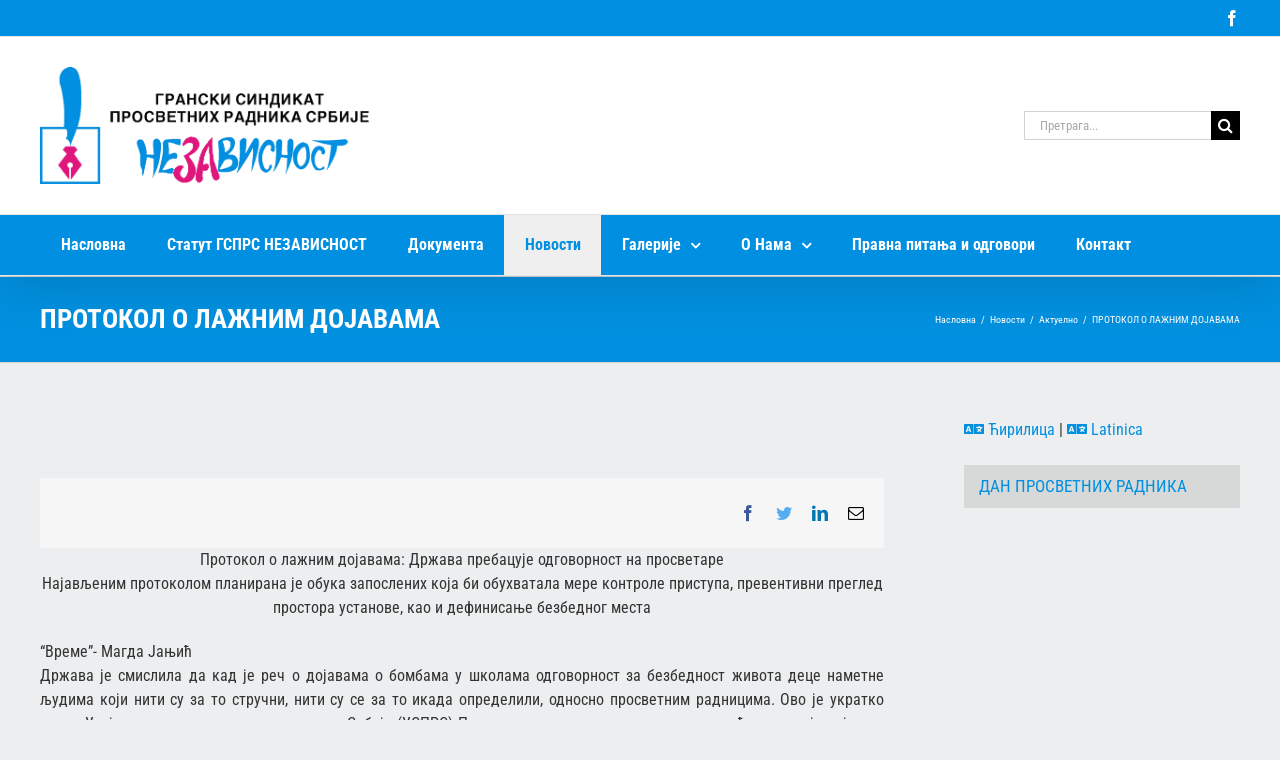

--- FILE ---
content_type: text/html; charset=UTF-8
request_url: https://gsprs-nezavisnost.org.rs/novosti/protokol-o-laznim-dojavama/
body_size: 16882
content:
<!DOCTYPE html>
<html class="avada-html-layout-wide avada-html-header-position-top" lang="sr-RS" prefix="og: http://ogp.me/ns# fb: http://ogp.me/ns/fb#">
<head>
	<meta http-equiv="X-UA-Compatible" content="IE=edge" />
	<meta http-equiv="Content-Type" content="text/html; charset=utf-8"/>
	<meta name="viewport" content="width=device-width, initial-scale=1" />
	<title>ПРОТОКОЛ О ЛАЖНИМ ДОЈАВАМА &#8211; ГСПРС Независност</title>
<meta name='robots' content='max-image-preview:large' />
	<style>img:is([sizes="auto" i], [sizes^="auto," i]) { contain-intrinsic-size: 3000px 1500px }</style>
	<script type="text/javascript">function rgmkInitGoogleMaps(){window.rgmkGoogleMapsCallback=true;try{jQuery(document).trigger("rgmkGoogleMapsLoad")}catch(err){}}</script>		
		
		
		
		
		
		<meta property="og:title" content="ПРОТОКОЛ О ЛАЖНИМ ДОЈАВАМА"/>
		<meta property="og:type" content="article"/>
		<meta property="og:url" content="https://gsprs-nezavisnost.org.rs/novosti/protokol-o-laznim-dojavama/"/>
		<meta property="og:site_name" content="ГСПРС Независност"/>
		<meta property="og:description" content="Протокол о лажним дојавама: Држава пребацује одговорност на просветаре
Најављеним протоколом планирана је обука запослених која би обухватала мере контроле приступа, превентивни преглед простора установе, као и дефинисање безбедног места

“Време”- Магда Јањић
Држава је смислила да кад је реч о дојавама о бомбама у школама одговорност за безбедност живота деце наметне људима који"/>

									<meta property="og:image" content="https://gsprs-nezavisnost.org.rs/media/2017/05/logo-gsprs-nezavisnost.png"/>
							<style id='classic-theme-styles-inline-css' type='text/css'>
/*! This file is auto-generated */
.wp-block-button__link{color:#fff;background-color:#32373c;border-radius:9999px;box-shadow:none;text-decoration:none;padding:calc(.667em + 2px) calc(1.333em + 2px);font-size:1.125em}.wp-block-file__button{background:#32373c;color:#fff;text-decoration:none}
</style>
<style id='global-styles-inline-css' type='text/css'>
:root{--wp--preset--aspect-ratio--square: 1;--wp--preset--aspect-ratio--4-3: 4/3;--wp--preset--aspect-ratio--3-4: 3/4;--wp--preset--aspect-ratio--3-2: 3/2;--wp--preset--aspect-ratio--2-3: 2/3;--wp--preset--aspect-ratio--16-9: 16/9;--wp--preset--aspect-ratio--9-16: 9/16;--wp--preset--color--black: #000000;--wp--preset--color--cyan-bluish-gray: #abb8c3;--wp--preset--color--white: #ffffff;--wp--preset--color--pale-pink: #f78da7;--wp--preset--color--vivid-red: #cf2e2e;--wp--preset--color--luminous-vivid-orange: #ff6900;--wp--preset--color--luminous-vivid-amber: #fcb900;--wp--preset--color--light-green-cyan: #7bdcb5;--wp--preset--color--vivid-green-cyan: #00d084;--wp--preset--color--pale-cyan-blue: #8ed1fc;--wp--preset--color--vivid-cyan-blue: #0693e3;--wp--preset--color--vivid-purple: #9b51e0;--wp--preset--gradient--vivid-cyan-blue-to-vivid-purple: linear-gradient(135deg,rgba(6,147,227,1) 0%,rgb(155,81,224) 100%);--wp--preset--gradient--light-green-cyan-to-vivid-green-cyan: linear-gradient(135deg,rgb(122,220,180) 0%,rgb(0,208,130) 100%);--wp--preset--gradient--luminous-vivid-amber-to-luminous-vivid-orange: linear-gradient(135deg,rgba(252,185,0,1) 0%,rgba(255,105,0,1) 100%);--wp--preset--gradient--luminous-vivid-orange-to-vivid-red: linear-gradient(135deg,rgba(255,105,0,1) 0%,rgb(207,46,46) 100%);--wp--preset--gradient--very-light-gray-to-cyan-bluish-gray: linear-gradient(135deg,rgb(238,238,238) 0%,rgb(169,184,195) 100%);--wp--preset--gradient--cool-to-warm-spectrum: linear-gradient(135deg,rgb(74,234,220) 0%,rgb(151,120,209) 20%,rgb(207,42,186) 40%,rgb(238,44,130) 60%,rgb(251,105,98) 80%,rgb(254,248,76) 100%);--wp--preset--gradient--blush-light-purple: linear-gradient(135deg,rgb(255,206,236) 0%,rgb(152,150,240) 100%);--wp--preset--gradient--blush-bordeaux: linear-gradient(135deg,rgb(254,205,165) 0%,rgb(254,45,45) 50%,rgb(107,0,62) 100%);--wp--preset--gradient--luminous-dusk: linear-gradient(135deg,rgb(255,203,112) 0%,rgb(199,81,192) 50%,rgb(65,88,208) 100%);--wp--preset--gradient--pale-ocean: linear-gradient(135deg,rgb(255,245,203) 0%,rgb(182,227,212) 50%,rgb(51,167,181) 100%);--wp--preset--gradient--electric-grass: linear-gradient(135deg,rgb(202,248,128) 0%,rgb(113,206,126) 100%);--wp--preset--gradient--midnight: linear-gradient(135deg,rgb(2,3,129) 0%,rgb(40,116,252) 100%);--wp--preset--font-size--small: 12px;--wp--preset--font-size--medium: 20px;--wp--preset--font-size--large: 24px;--wp--preset--font-size--x-large: 42px;--wp--preset--font-size--normal: 16px;--wp--preset--font-size--xlarge: 32px;--wp--preset--font-size--huge: 48px;--wp--preset--spacing--20: 0.44rem;--wp--preset--spacing--30: 0.67rem;--wp--preset--spacing--40: 1rem;--wp--preset--spacing--50: 1.5rem;--wp--preset--spacing--60: 2.25rem;--wp--preset--spacing--70: 3.38rem;--wp--preset--spacing--80: 5.06rem;--wp--preset--shadow--natural: 6px 6px 9px rgba(0, 0, 0, 0.2);--wp--preset--shadow--deep: 12px 12px 50px rgba(0, 0, 0, 0.4);--wp--preset--shadow--sharp: 6px 6px 0px rgba(0, 0, 0, 0.2);--wp--preset--shadow--outlined: 6px 6px 0px -3px rgba(255, 255, 255, 1), 6px 6px rgba(0, 0, 0, 1);--wp--preset--shadow--crisp: 6px 6px 0px rgba(0, 0, 0, 1);}:where(.is-layout-flex){gap: 0.5em;}:where(.is-layout-grid){gap: 0.5em;}body .is-layout-flex{display: flex;}.is-layout-flex{flex-wrap: wrap;align-items: center;}.is-layout-flex > :is(*, div){margin: 0;}body .is-layout-grid{display: grid;}.is-layout-grid > :is(*, div){margin: 0;}:where(.wp-block-columns.is-layout-flex){gap: 2em;}:where(.wp-block-columns.is-layout-grid){gap: 2em;}:where(.wp-block-post-template.is-layout-flex){gap: 1.25em;}:where(.wp-block-post-template.is-layout-grid){gap: 1.25em;}.has-black-color{color: var(--wp--preset--color--black) !important;}.has-cyan-bluish-gray-color{color: var(--wp--preset--color--cyan-bluish-gray) !important;}.has-white-color{color: var(--wp--preset--color--white) !important;}.has-pale-pink-color{color: var(--wp--preset--color--pale-pink) !important;}.has-vivid-red-color{color: var(--wp--preset--color--vivid-red) !important;}.has-luminous-vivid-orange-color{color: var(--wp--preset--color--luminous-vivid-orange) !important;}.has-luminous-vivid-amber-color{color: var(--wp--preset--color--luminous-vivid-amber) !important;}.has-light-green-cyan-color{color: var(--wp--preset--color--light-green-cyan) !important;}.has-vivid-green-cyan-color{color: var(--wp--preset--color--vivid-green-cyan) !important;}.has-pale-cyan-blue-color{color: var(--wp--preset--color--pale-cyan-blue) !important;}.has-vivid-cyan-blue-color{color: var(--wp--preset--color--vivid-cyan-blue) !important;}.has-vivid-purple-color{color: var(--wp--preset--color--vivid-purple) !important;}.has-black-background-color{background-color: var(--wp--preset--color--black) !important;}.has-cyan-bluish-gray-background-color{background-color: var(--wp--preset--color--cyan-bluish-gray) !important;}.has-white-background-color{background-color: var(--wp--preset--color--white) !important;}.has-pale-pink-background-color{background-color: var(--wp--preset--color--pale-pink) !important;}.has-vivid-red-background-color{background-color: var(--wp--preset--color--vivid-red) !important;}.has-luminous-vivid-orange-background-color{background-color: var(--wp--preset--color--luminous-vivid-orange) !important;}.has-luminous-vivid-amber-background-color{background-color: var(--wp--preset--color--luminous-vivid-amber) !important;}.has-light-green-cyan-background-color{background-color: var(--wp--preset--color--light-green-cyan) !important;}.has-vivid-green-cyan-background-color{background-color: var(--wp--preset--color--vivid-green-cyan) !important;}.has-pale-cyan-blue-background-color{background-color: var(--wp--preset--color--pale-cyan-blue) !important;}.has-vivid-cyan-blue-background-color{background-color: var(--wp--preset--color--vivid-cyan-blue) !important;}.has-vivid-purple-background-color{background-color: var(--wp--preset--color--vivid-purple) !important;}.has-black-border-color{border-color: var(--wp--preset--color--black) !important;}.has-cyan-bluish-gray-border-color{border-color: var(--wp--preset--color--cyan-bluish-gray) !important;}.has-white-border-color{border-color: var(--wp--preset--color--white) !important;}.has-pale-pink-border-color{border-color: var(--wp--preset--color--pale-pink) !important;}.has-vivid-red-border-color{border-color: var(--wp--preset--color--vivid-red) !important;}.has-luminous-vivid-orange-border-color{border-color: var(--wp--preset--color--luminous-vivid-orange) !important;}.has-luminous-vivid-amber-border-color{border-color: var(--wp--preset--color--luminous-vivid-amber) !important;}.has-light-green-cyan-border-color{border-color: var(--wp--preset--color--light-green-cyan) !important;}.has-vivid-green-cyan-border-color{border-color: var(--wp--preset--color--vivid-green-cyan) !important;}.has-pale-cyan-blue-border-color{border-color: var(--wp--preset--color--pale-cyan-blue) !important;}.has-vivid-cyan-blue-border-color{border-color: var(--wp--preset--color--vivid-cyan-blue) !important;}.has-vivid-purple-border-color{border-color: var(--wp--preset--color--vivid-purple) !important;}.has-vivid-cyan-blue-to-vivid-purple-gradient-background{background: var(--wp--preset--gradient--vivid-cyan-blue-to-vivid-purple) !important;}.has-light-green-cyan-to-vivid-green-cyan-gradient-background{background: var(--wp--preset--gradient--light-green-cyan-to-vivid-green-cyan) !important;}.has-luminous-vivid-amber-to-luminous-vivid-orange-gradient-background{background: var(--wp--preset--gradient--luminous-vivid-amber-to-luminous-vivid-orange) !important;}.has-luminous-vivid-orange-to-vivid-red-gradient-background{background: var(--wp--preset--gradient--luminous-vivid-orange-to-vivid-red) !important;}.has-very-light-gray-to-cyan-bluish-gray-gradient-background{background: var(--wp--preset--gradient--very-light-gray-to-cyan-bluish-gray) !important;}.has-cool-to-warm-spectrum-gradient-background{background: var(--wp--preset--gradient--cool-to-warm-spectrum) !important;}.has-blush-light-purple-gradient-background{background: var(--wp--preset--gradient--blush-light-purple) !important;}.has-blush-bordeaux-gradient-background{background: var(--wp--preset--gradient--blush-bordeaux) !important;}.has-luminous-dusk-gradient-background{background: var(--wp--preset--gradient--luminous-dusk) !important;}.has-pale-ocean-gradient-background{background: var(--wp--preset--gradient--pale-ocean) !important;}.has-electric-grass-gradient-background{background: var(--wp--preset--gradient--electric-grass) !important;}.has-midnight-gradient-background{background: var(--wp--preset--gradient--midnight) !important;}.has-small-font-size{font-size: var(--wp--preset--font-size--small) !important;}.has-medium-font-size{font-size: var(--wp--preset--font-size--medium) !important;}.has-large-font-size{font-size: var(--wp--preset--font-size--large) !important;}.has-x-large-font-size{font-size: var(--wp--preset--font-size--x-large) !important;}
:where(.wp-block-post-template.is-layout-flex){gap: 1.25em;}:where(.wp-block-post-template.is-layout-grid){gap: 1.25em;}
:where(.wp-block-columns.is-layout-flex){gap: 2em;}:where(.wp-block-columns.is-layout-grid){gap: 2em;}
:root :where(.wp-block-pullquote){font-size: 1.5em;line-height: 1.6;}
</style>
<link rel='stylesheet' id='tablepress-default-css' href='https://gsprs-nezavisnost.org.rs/wp-content/plugins/tablepress/css/build/default.css' type='text/css' media='all' />
<link rel='stylesheet' id='fusion-dynamic-css-css' href='https://gsprs-nezavisnost.org.rs/media/fusion-styles/e85ead21f9e7249b013a7750188cd2b5.min.css' type='text/css' media='all' />
<script type="text/javascript" src="https://gsprs-nezavisnost.org.rs/wp-includes/js/jquery/jquery.min.js" id="jquery-core-js"></script>
<script type="text/javascript" src="https://gsprs-nezavisnost.org.rs/wp-includes/js/jquery/jquery-migrate.min.js" id="jquery-migrate-js"></script>
<script type="text/javascript" src="https://gsprs-nezavisnost.org.rs/wp-content/plugins/revslider/public/assets/js/rbtools.min.js" id="tp-tools-js"></script>
<script type="text/javascript" src="https://gsprs-nezavisnost.org.rs/wp-content/plugins/revslider/public/assets/js/rs6.min.js" id="revmin-js"></script>
<link rel="https://api.w.org/" href="https://gsprs-nezavisnost.org.rs/wp-json/" /><link rel="alternate" title="JSON" type="application/json" href="https://gsprs-nezavisnost.org.rs/wp-json/wp/v2/posts/9324" /><link rel="canonical" href="https://gsprs-nezavisnost.org.rs/novosti/protokol-o-laznim-dojavama/" />
<style type="text/css" id="css-fb-visibility">@media screen and (max-width: 640px){.fusion-no-small-visibility{display:none !important;}body:not(.fusion-builder-ui-wireframe) .sm-text-align-center{text-align:center !important;}body:not(.fusion-builder-ui-wireframe) .sm-text-align-left{text-align:left !important;}body:not(.fusion-builder-ui-wireframe) .sm-text-align-right{text-align:right !important;}body:not(.fusion-builder-ui-wireframe) .sm-flex-align-center{justify-content:center !important;}body:not(.fusion-builder-ui-wireframe) .sm-flex-align-flex-start{justify-content:flex-start !important;}body:not(.fusion-builder-ui-wireframe) .sm-flex-align-flex-end{justify-content:flex-end !important;}body:not(.fusion-builder-ui-wireframe) .sm-mx-auto{margin-left:auto !important;margin-right:auto !important;}body:not(.fusion-builder-ui-wireframe) .sm-ml-auto{margin-left:auto !important;}body:not(.fusion-builder-ui-wireframe) .sm-mr-auto{margin-right:auto !important;}body:not(.fusion-builder-ui-wireframe) .fusion-absolute-position-small{position:absolute;top:auto;width:100%;}}@media screen and (min-width: 641px) and (max-width: 1024px){.fusion-no-medium-visibility{display:none !important;}body:not(.fusion-builder-ui-wireframe) .md-text-align-center{text-align:center !important;}body:not(.fusion-builder-ui-wireframe) .md-text-align-left{text-align:left !important;}body:not(.fusion-builder-ui-wireframe) .md-text-align-right{text-align:right !important;}body:not(.fusion-builder-ui-wireframe) .md-flex-align-center{justify-content:center !important;}body:not(.fusion-builder-ui-wireframe) .md-flex-align-flex-start{justify-content:flex-start !important;}body:not(.fusion-builder-ui-wireframe) .md-flex-align-flex-end{justify-content:flex-end !important;}body:not(.fusion-builder-ui-wireframe) .md-mx-auto{margin-left:auto !important;margin-right:auto !important;}body:not(.fusion-builder-ui-wireframe) .md-ml-auto{margin-left:auto !important;}body:not(.fusion-builder-ui-wireframe) .md-mr-auto{margin-right:auto !important;}body:not(.fusion-builder-ui-wireframe) .fusion-absolute-position-medium{position:absolute;top:auto;width:100%;}}@media screen and (min-width: 1025px){.fusion-no-large-visibility{display:none !important;}body:not(.fusion-builder-ui-wireframe) .lg-text-align-center{text-align:center !important;}body:not(.fusion-builder-ui-wireframe) .lg-text-align-left{text-align:left !important;}body:not(.fusion-builder-ui-wireframe) .lg-text-align-right{text-align:right !important;}body:not(.fusion-builder-ui-wireframe) .lg-flex-align-center{justify-content:center !important;}body:not(.fusion-builder-ui-wireframe) .lg-flex-align-flex-start{justify-content:flex-start !important;}body:not(.fusion-builder-ui-wireframe) .lg-flex-align-flex-end{justify-content:flex-end !important;}body:not(.fusion-builder-ui-wireframe) .lg-mx-auto{margin-left:auto !important;margin-right:auto !important;}body:not(.fusion-builder-ui-wireframe) .lg-ml-auto{margin-left:auto !important;}body:not(.fusion-builder-ui-wireframe) .lg-mr-auto{margin-right:auto !important;}body:not(.fusion-builder-ui-wireframe) .fusion-absolute-position-large{position:absolute;top:auto;width:100%;}}</style><meta name="generator" content="Powered by Slider Revolution 6.2.23 - responsive, Mobile-Friendly Slider Plugin for WordPress with comfortable drag and drop interface." />
<link rel="icon" href="https://gsprs-nezavisnost.org.rs/media/2021/12/cropped-favicon-nezavisnost-32x32.png" sizes="32x32" />
<link rel="icon" href="https://gsprs-nezavisnost.org.rs/media/2021/12/cropped-favicon-nezavisnost-192x192.png" sizes="192x192" />
<link rel="apple-touch-icon" href="https://gsprs-nezavisnost.org.rs/media/2021/12/cropped-favicon-nezavisnost-180x180.png" />
<meta name="msapplication-TileImage" content="https://gsprs-nezavisnost.org.rs/media/2021/12/cropped-favicon-nezavisnost-270x270.png" />
<script type="text/javascript">function setREVStartSize(e){
			//window.requestAnimationFrame(function() {				 
				window.RSIW = window.RSIW===undefined ? window.innerWidth : window.RSIW;	
				window.RSIH = window.RSIH===undefined ? window.innerHeight : window.RSIH;	
				try {								
					var pw = document.getElementById(e.c).parentNode.offsetWidth,
						newh;
					pw = pw===0 || isNaN(pw) ? window.RSIW : pw;
					e.tabw = e.tabw===undefined ? 0 : parseInt(e.tabw);
					e.thumbw = e.thumbw===undefined ? 0 : parseInt(e.thumbw);
					e.tabh = e.tabh===undefined ? 0 : parseInt(e.tabh);
					e.thumbh = e.thumbh===undefined ? 0 : parseInt(e.thumbh);
					e.tabhide = e.tabhide===undefined ? 0 : parseInt(e.tabhide);
					e.thumbhide = e.thumbhide===undefined ? 0 : parseInt(e.thumbhide);
					e.mh = e.mh===undefined || e.mh=="" || e.mh==="auto" ? 0 : parseInt(e.mh,0);		
					if(e.layout==="fullscreen" || e.l==="fullscreen") 						
						newh = Math.max(e.mh,window.RSIH);					
					else{					
						e.gw = Array.isArray(e.gw) ? e.gw : [e.gw];
						for (var i in e.rl) if (e.gw[i]===undefined || e.gw[i]===0) e.gw[i] = e.gw[i-1];					
						e.gh = e.el===undefined || e.el==="" || (Array.isArray(e.el) && e.el.length==0)? e.gh : e.el;
						e.gh = Array.isArray(e.gh) ? e.gh : [e.gh];
						for (var i in e.rl) if (e.gh[i]===undefined || e.gh[i]===0) e.gh[i] = e.gh[i-1];
											
						var nl = new Array(e.rl.length),
							ix = 0,						
							sl;					
						e.tabw = e.tabhide>=pw ? 0 : e.tabw;
						e.thumbw = e.thumbhide>=pw ? 0 : e.thumbw;
						e.tabh = e.tabhide>=pw ? 0 : e.tabh;
						e.thumbh = e.thumbhide>=pw ? 0 : e.thumbh;					
						for (var i in e.rl) nl[i] = e.rl[i]<window.RSIW ? 0 : e.rl[i];
						sl = nl[0];									
						for (var i in nl) if (sl>nl[i] && nl[i]>0) { sl = nl[i]; ix=i;}															
						var m = pw>(e.gw[ix]+e.tabw+e.thumbw) ? 1 : (pw-(e.tabw+e.thumbw)) / (e.gw[ix]);					
						newh =  (e.gh[ix] * m) + (e.tabh + e.thumbh);
					}				
					if(window.rs_init_css===undefined) window.rs_init_css = document.head.appendChild(document.createElement("style"));					
					document.getElementById(e.c).height = newh+"px";
					window.rs_init_css.innerHTML += "#"+e.c+"_wrapper { height: "+newh+"px }";				
				} catch(e){
					console.log("Failure at Presize of Slider:" + e)
				}					   
			//});
		  };</script>
		<script type="text/javascript">
			var doc = document.documentElement;
			doc.setAttribute( 'data-useragent', navigator.userAgent );
		</script>
		
	</head>

<body class="wp-singular post-template-default single single-post postid-9324 single-format-standard wp-theme-Avada wp-child-theme-gsprs-nezavisnost fusion-image-hovers fusion-pagination-sizing fusion-button_type-flat fusion-button_span-no fusion-button_gradient-linear avada-image-rollover-circle-yes avada-image-rollover-yes avada-image-rollover-direction-left protokol-o-laznim-dojavama fusion-body ltr fusion-sticky-header no-mobile-slidingbar no-mobile-totop fusion-disable-outline fusion-sub-menu-fade mobile-logo-pos-left layout-wide-mode avada-has-boxed-modal-shadow-none layout-scroll-offset-full avada-has-zero-margin-offset-top has-sidebar fusion-top-header menu-text-align-left mobile-menu-design-modern fusion-show-pagination-text fusion-header-layout-v4 avada-responsive avada-footer-fx-none avada-menu-highlight-style-background fusion-search-form-classic fusion-main-menu-search-overlay fusion-avatar-square avada-sticky-shrinkage avada-blog-layout-medium avada-blog-archive-layout-grid avada-header-shadow-yes avada-menu-icon-position-left avada-has-mainmenu-dropdown-divider avada-has-mobile-menu-search avada-has-breadcrumb-mobile-hidden avada-has-titlebar-bar_and_content avada-has-pagination-padding avada-flyout-menu-direction-fade avada-ec-views-v1" >
		<a class="skip-link screen-reader-text" href="#content">Skip to content</a>

	<div id="boxed-wrapper">
		<div class="fusion-sides-frame"></div>
		<div id="wrapper" class="fusion-wrapper">
			<div id="home" style="position:relative;top:-1px;"></div>
			
				
			<header class="fusion-header-wrapper fusion-header-shadow">
				<div class="fusion-header-v4 fusion-logo-alignment fusion-logo-left fusion-sticky-menu-1 fusion-sticky-logo- fusion-mobile-logo- fusion-sticky-menu-only fusion-header-menu-align-left fusion-mobile-menu-design-modern">
					
<div class="fusion-secondary-header">
	<div class="fusion-row">
							<div class="fusion-alignright">
				<div class="fusion-social-links-header"><div class="fusion-social-networks"><div class="fusion-social-networks-wrapper"><a  class="fusion-social-network-icon fusion-tooltip fusion-facebook awb-icon-facebook" style data-placement="bottom" data-title="Facebook" data-toggle="tooltip" title="Facebook" href="https://www.facebook.com/Gsprs-Nezavisnost-851250284928726/" target="_blank" rel="noreferrer"><span class="screen-reader-text">Facebook</span></a></div></div></div>			</div>
			</div>
</div>
<div class="fusion-header-sticky-height"></div>
<div class="fusion-sticky-header-wrapper"> <!-- start fusion sticky header wrapper -->
	<div class="fusion-header">
		<div class="fusion-row">
							<div class="fusion-logo" data-margin-top="0px" data-margin-bottom="0px" data-margin-left="0px" data-margin-right="0px">
			<a class="fusion-logo-link"  href="https://gsprs-nezavisnost.org.rs/" >

						<!-- standard logo -->
			<img src="https://gsprs-nezavisnost.org.rs/media/2017/05/logo-gsprs-nezavisnost.png" srcset="https://gsprs-nezavisnost.org.rs/media/2017/05/logo-gsprs-nezavisnost.png 1x, https://gsprs-nezavisnost.org.rs/media/2017/05/logo-gsprs-nezavisnost.png 2x" width="703" height="250" style="max-height:250px;height:auto;" alt="ГСПРС Независност Logo" data-retina_logo_url="https://gsprs-nezavisnost.org.rs/media/2017/05/logo-gsprs-nezavisnost.png" class="fusion-standard-logo" />

			
					</a>
		
<div class="fusion-header-content-3-wrapper">
			<div class="fusion-secondary-menu-search">
					<form role="search" class="searchform fusion-search-form  fusion-search-form-classic" method="get" action="https://gsprs-nezavisnost.org.rs/">
			<div class="fusion-search-form-content">

				
				<div class="fusion-search-field search-field">
					<label><span class="screen-reader-text">Претрага за:</span>
													<input type="search" value="" name="s" class="s" placeholder="Претрага..." required aria-required="true" aria-label="Претрага..."/>
											</label>
				</div>
				<div class="fusion-search-button search-button">
					<input type="submit" class="fusion-search-submit searchsubmit" aria-label="Search" value="&#xf002;" />
									</div>

				
			</div>


			
		</form>
				</div>
	</div>
</div>
								<div class="fusion-mobile-menu-icons">
							<a href="#" class="fusion-icon awb-icon-bars" aria-label="Toggle mobile menu" aria-expanded="false"></a>
		
					<a href="#" class="fusion-icon awb-icon-search" aria-label="Toggle mobile search"></a>
		
		
			</div>
			
					</div>
	</div>
	<div class="fusion-secondary-main-menu">
		<div class="fusion-row">
			<nav class="fusion-main-menu" aria-label="Main Menu"><div class="fusion-overlay-search">		<form role="search" class="searchform fusion-search-form  fusion-search-form-classic" method="get" action="https://gsprs-nezavisnost.org.rs/">
			<div class="fusion-search-form-content">

				
				<div class="fusion-search-field search-field">
					<label><span class="screen-reader-text">Претрага за:</span>
													<input type="search" value="" name="s" class="s" placeholder="Претрага..." required aria-required="true" aria-label="Претрага..."/>
											</label>
				</div>
				<div class="fusion-search-button search-button">
					<input type="submit" class="fusion-search-submit searchsubmit" aria-label="Search" value="&#xf002;" />
									</div>

				
			</div>


			
		</form>
		<div class="fusion-search-spacer"></div><a href="#" role="button" aria-label="Close Search" class="fusion-close-search"></a></div><ul id="menu-main-menu" class="fusion-menu"><li  id="menu-item-3870"  class="menu-item menu-item-type-post_type menu-item-object-page menu-item-home menu-item-3870"  data-item-id="3870"><a  href="https://gsprs-nezavisnost.org.rs/" class="fusion-background-highlight"><span class="menu-text">Насловна</span></a></li><li  id="menu-item-3866"  class="menu-item menu-item-type-post_type menu-item-object-page menu-item-3866"  data-item-id="3866"><a  href="https://gsprs-nezavisnost.org.rs/statut/" class="fusion-background-highlight"><span class="menu-text">Статут ГСПРС НЕЗАВИСНОСТ</span></a></li><li  id="menu-item-4128"  class="menu-item menu-item-type-post_type menu-item-object-page menu-item-4128"  data-item-id="4128"><a  href="https://gsprs-nezavisnost.org.rs/dokumenta/" class="fusion-background-highlight"><span class="menu-text">Документа</span></a></li><li  id="menu-item-4143"  class="menu-item menu-item-type-taxonomy menu-item-object-category current-post-ancestor current-menu-parent current-post-parent menu-item-4143"  data-item-id="4143"><a  href="https://gsprs-nezavisnost.org.rs/category/novosti/" class="fusion-background-highlight"><span class="menu-text">Новости</span></a></li><li  id="menu-item-4145"  class="menu-item menu-item-type-custom menu-item-object-custom menu-item-has-children menu-item-4145 fusion-dropdown-menu"  data-item-id="4145"><a  href="#" class="fusion-background-highlight"><span class="menu-text">Галерије</span> <span class="fusion-caret"><i class="fusion-dropdown-indicator" aria-hidden="true"></i></span></a><ul class="sub-menu"><li  id="menu-item-4142"  class="menu-item menu-item-type-taxonomy menu-item-object-category menu-item-4142 fusion-dropdown-submenu" ><a  href="https://gsprs-nezavisnost.org.rs/category/video-galerije/" class="fusion-background-highlight"><span>Видео Галерије</span></a></li><li  id="menu-item-4144"  class="menu-item menu-item-type-taxonomy menu-item-object-category menu-item-4144 fusion-dropdown-submenu" ><a  href="https://gsprs-nezavisnost.org.rs/category/foto-galerije/" class="fusion-background-highlight"><span>Фото Галерије</span></a></li></ul></li><li  id="menu-item-4202"  class="menu-item menu-item-type-custom menu-item-object-custom menu-item-has-children menu-item-4202 fusion-dropdown-menu"  data-item-id="4202"><a  href="#" class="fusion-background-highlight"><span class="menu-text">О Нама</span> <span class="fusion-caret"><i class="fusion-dropdown-indicator" aria-hidden="true"></i></span></a><ul class="sub-menu"><li  id="menu-item-3867"  class="menu-item menu-item-type-post_type menu-item-object-page menu-item-3867 fusion-dropdown-submenu" ><a  href="https://gsprs-nezavisnost.org.rs/organi-i-tela/" class="fusion-background-highlight"><span>Органи и тела</span></a></li><li  id="menu-item-4187"  class="menu-item menu-item-type-post_type menu-item-object-page menu-item-4187 fusion-dropdown-submenu" ><a  href="https://gsprs-nezavisnost.org.rs/programska-dokumenta/" class="fusion-background-highlight"><span>Програмска документа</span></a></li><li  id="menu-item-4141"  class="menu-item menu-item-type-post_type menu-item-object-page menu-item-4141 fusion-dropdown-submenu" ><a  href="https://gsprs-nezavisnost.org.rs/istorijat-sindikata/" class="fusion-background-highlight"><span>Историјат Синдиката</span></a></li><li  id="menu-item-4182"  class="menu-item menu-item-type-post_type menu-item-object-page menu-item-4182 fusion-dropdown-submenu" ><a  href="https://gsprs-nezavisnost.org.rs/skolske-uprave/" class="fusion-background-highlight"><span>Школске управе</span></a></li></ul></li><li  id="menu-item-6016"  class="menu-item menu-item-type-taxonomy menu-item-object-category menu-item-6016"  data-item-id="6016"><a  href="https://gsprs-nezavisnost.org.rs/category/%d0%bf%d1%80%d0%b0%d0%b2%d0%bd%d0%b0-%d0%bf%d0%b8%d1%82%d0%b0%d1%9a%d0%b0-%d0%b8-%d0%be%d0%b4%d0%b3%d0%be%d0%b2%d0%be%d1%80%d0%b8/" class="fusion-background-highlight"><span class="menu-text">Правна питања и одговори</span></a></li><li  id="menu-item-3869"  class="menu-item menu-item-type-post_type menu-item-object-page menu-item-3869"  data-item-id="3869"><a  href="https://gsprs-nezavisnost.org.rs/kontakt/" class="fusion-background-highlight"><span class="menu-text">Контакт</span></a></li></ul></nav><nav class="fusion-main-menu fusion-sticky-menu" aria-label="Main Menu Sticky"><div class="fusion-overlay-search">		<form role="search" class="searchform fusion-search-form  fusion-search-form-classic" method="get" action="https://gsprs-nezavisnost.org.rs/">
			<div class="fusion-search-form-content">

				
				<div class="fusion-search-field search-field">
					<label><span class="screen-reader-text">Претрага за:</span>
													<input type="search" value="" name="s" class="s" placeholder="Претрага..." required aria-required="true" aria-label="Претрага..."/>
											</label>
				</div>
				<div class="fusion-search-button search-button">
					<input type="submit" class="fusion-search-submit searchsubmit" aria-label="Search" value="&#xf002;" />
									</div>

				
			</div>


			
		</form>
		<div class="fusion-search-spacer"></div><a href="#" role="button" aria-label="Close Search" class="fusion-close-search"></a></div><ul id="menu-main-menu-1" class="fusion-menu"><li   class="menu-item menu-item-type-post_type menu-item-object-page menu-item-home menu-item-3870"  data-item-id="3870"><a  href="https://gsprs-nezavisnost.org.rs/" class="fusion-background-highlight"><span class="menu-text">Насловна</span></a></li><li   class="menu-item menu-item-type-post_type menu-item-object-page menu-item-3866"  data-item-id="3866"><a  href="https://gsprs-nezavisnost.org.rs/statut/" class="fusion-background-highlight"><span class="menu-text">Статут ГСПРС НЕЗАВИСНОСТ</span></a></li><li   class="menu-item menu-item-type-post_type menu-item-object-page menu-item-4128"  data-item-id="4128"><a  href="https://gsprs-nezavisnost.org.rs/dokumenta/" class="fusion-background-highlight"><span class="menu-text">Документа</span></a></li><li   class="menu-item menu-item-type-taxonomy menu-item-object-category current-post-ancestor current-menu-parent current-post-parent menu-item-4143"  data-item-id="4143"><a  href="https://gsprs-nezavisnost.org.rs/category/novosti/" class="fusion-background-highlight"><span class="menu-text">Новости</span></a></li><li   class="menu-item menu-item-type-custom menu-item-object-custom menu-item-has-children menu-item-4145 fusion-dropdown-menu"  data-item-id="4145"><a  href="#" class="fusion-background-highlight"><span class="menu-text">Галерије</span> <span class="fusion-caret"><i class="fusion-dropdown-indicator" aria-hidden="true"></i></span></a><ul class="sub-menu"><li   class="menu-item menu-item-type-taxonomy menu-item-object-category menu-item-4142 fusion-dropdown-submenu" ><a  href="https://gsprs-nezavisnost.org.rs/category/video-galerije/" class="fusion-background-highlight"><span>Видео Галерије</span></a></li><li   class="menu-item menu-item-type-taxonomy menu-item-object-category menu-item-4144 fusion-dropdown-submenu" ><a  href="https://gsprs-nezavisnost.org.rs/category/foto-galerije/" class="fusion-background-highlight"><span>Фото Галерије</span></a></li></ul></li><li   class="menu-item menu-item-type-custom menu-item-object-custom menu-item-has-children menu-item-4202 fusion-dropdown-menu"  data-item-id="4202"><a  href="#" class="fusion-background-highlight"><span class="menu-text">О Нама</span> <span class="fusion-caret"><i class="fusion-dropdown-indicator" aria-hidden="true"></i></span></a><ul class="sub-menu"><li   class="menu-item menu-item-type-post_type menu-item-object-page menu-item-3867 fusion-dropdown-submenu" ><a  href="https://gsprs-nezavisnost.org.rs/organi-i-tela/" class="fusion-background-highlight"><span>Органи и тела</span></a></li><li   class="menu-item menu-item-type-post_type menu-item-object-page menu-item-4187 fusion-dropdown-submenu" ><a  href="https://gsprs-nezavisnost.org.rs/programska-dokumenta/" class="fusion-background-highlight"><span>Програмска документа</span></a></li><li   class="menu-item menu-item-type-post_type menu-item-object-page menu-item-4141 fusion-dropdown-submenu" ><a  href="https://gsprs-nezavisnost.org.rs/istorijat-sindikata/" class="fusion-background-highlight"><span>Историјат Синдиката</span></a></li><li   class="menu-item menu-item-type-post_type menu-item-object-page menu-item-4182 fusion-dropdown-submenu" ><a  href="https://gsprs-nezavisnost.org.rs/skolske-uprave/" class="fusion-background-highlight"><span>Школске управе</span></a></li></ul></li><li   class="menu-item menu-item-type-taxonomy menu-item-object-category menu-item-6016"  data-item-id="6016"><a  href="https://gsprs-nezavisnost.org.rs/category/%d0%bf%d1%80%d0%b0%d0%b2%d0%bd%d0%b0-%d0%bf%d0%b8%d1%82%d0%b0%d1%9a%d0%b0-%d0%b8-%d0%be%d0%b4%d0%b3%d0%be%d0%b2%d0%be%d1%80%d0%b8/" class="fusion-background-highlight"><span class="menu-text">Правна питања и одговори</span></a></li><li   class="menu-item menu-item-type-post_type menu-item-object-page menu-item-3869"  data-item-id="3869"><a  href="https://gsprs-nezavisnost.org.rs/kontakt/" class="fusion-background-highlight"><span class="menu-text">Контакт</span></a></li></ul></nav>
<nav class="fusion-mobile-nav-holder fusion-mobile-menu-text-align-left" aria-label="Main Menu Mobile"></nav>

	<nav class="fusion-mobile-nav-holder fusion-mobile-menu-text-align-left fusion-mobile-sticky-nav-holder" aria-label="Main Menu Mobile Sticky"></nav>
			
<div class="fusion-clearfix"></div>
<div class="fusion-mobile-menu-search">
			<form role="search" class="searchform fusion-search-form  fusion-search-form-classic" method="get" action="https://gsprs-nezavisnost.org.rs/">
			<div class="fusion-search-form-content">

				
				<div class="fusion-search-field search-field">
					<label><span class="screen-reader-text">Претрага за:</span>
													<input type="search" value="" name="s" class="s" placeholder="Претрага..." required aria-required="true" aria-label="Претрага..."/>
											</label>
				</div>
				<div class="fusion-search-button search-button">
					<input type="submit" class="fusion-search-submit searchsubmit" aria-label="Search" value="&#xf002;" />
									</div>

				
			</div>


			
		</form>
		</div>
		</div>
	</div>
</div> <!-- end fusion sticky header wrapper -->
				</div>
				<div class="fusion-clearfix"></div>
			</header>
							
						<div id="sliders-container" class="fusion-slider-visibility">
					</div>
				
				
			
			<div class="avada-page-titlebar-wrapper" role="banner">
	<div class="fusion-page-title-bar fusion-page-title-bar-none fusion-page-title-bar-left">
		<div class="fusion-page-title-row">
			<div class="fusion-page-title-wrapper">
				<div class="fusion-page-title-captions">

																							<h1 class="entry-title">ПРОТОКОЛ О ЛАЖНИМ ДОЈАВАМА</h1>

											
					
				</div>

															<div class="fusion-page-title-secondary">
							<div class="fusion-breadcrumbs"><span class="fusion-breadcrumb-item"><a href="https://gsprs-nezavisnost.org.rs" class="fusion-breadcrumb-link"><span >Насловна</span></a></span><span class="fusion-breadcrumb-sep">/</span><span class="fusion-breadcrumb-item"><a href="https://gsprs-nezavisnost.org.rs/category/novosti/" class="fusion-breadcrumb-link"><span >Новости</span></a></span><span class="fusion-breadcrumb-sep">/</span><span class="fusion-breadcrumb-item"><a href="https://gsprs-nezavisnost.org.rs/category/novosti/aktuelno/" class="fusion-breadcrumb-link"><span >Актуелно</span></a></span><span class="fusion-breadcrumb-sep">/</span><span class="fusion-breadcrumb-item"><span  class="breadcrumb-leaf">ПРОТОКОЛ О ЛАЖНИМ ДОЈАВАМА</span></span></div>						</div>
									
			</div>
		</div>
	</div>
</div>

						<main id="main" class="clearfix  full-bg">
				<div class="fusion-row" style="">

<div id="content" style="float: left;">
		
			<article id="post-9324" class="post post-9324 type-post status-publish format-standard hentry category-aktuelno category-novosti">
										<span class="entry-title" style="display: none;">ПРОТОКОЛ О ЛАЖНИМ ДОЈАВАМА</span>
				<div class="fusion-sharing-box fusion-theme-sharing-box fusion-single-sharing-box">
		<h4></h4>
		<div class="fusion-social-networks"><div class="fusion-social-networks-wrapper"><a  class="fusion-social-network-icon fusion-tooltip fusion-facebook awb-icon-facebook" style="color:#3b5998;" data-placement="top" data-title="Facebook" data-toggle="tooltip" title="Facebook" href="https://www.facebook.com/sharer.php?u=https%3A%2F%2Fgsprs-nezavisnost.org.rs%2Fnovosti%2Fprotokol-o-laznim-dojavama%2F&amp;t=%D0%9F%D0%A0%D0%9E%D0%A2%D0%9E%D0%9A%D0%9E%D0%9B%20%D0%9E%20%D0%9B%D0%90%D0%96%D0%9D%D0%98%D0%9C%20%D0%94%D0%9E%D0%88%D0%90%D0%92%D0%90%D0%9C%D0%90" target="_blank" rel="noreferrer"><span class="screen-reader-text">Facebook</span></a><a  class="fusion-social-network-icon fusion-tooltip fusion-twitter awb-icon-twitter" style="color:#55acee;" data-placement="top" data-title="Twitter" data-toggle="tooltip" title="Twitter" href="https://twitter.com/share?url=https%3A%2F%2Fgsprs-nezavisnost.org.rs%2Fnovosti%2Fprotokol-o-laznim-dojavama%2F&amp;text=%D0%9F%D0%A0%D0%9E%D0%A2%D0%9E%D0%9A%D0%9E%D0%9B%20%D0%9E%20%D0%9B%D0%90%D0%96%D0%9D%D0%98%D0%9C%20%D0%94%D0%9E%D0%88%D0%90%D0%92%D0%90%D0%9C%D0%90" target="_blank" rel="noopener noreferrer"><span class="screen-reader-text">Twitter</span></a><a  class="fusion-social-network-icon fusion-tooltip fusion-linkedin awb-icon-linkedin" style="color:#0077b5;" data-placement="top" data-title="LinkedIn" data-toggle="tooltip" title="LinkedIn" href="https://www.linkedin.com/shareArticle?mini=true&amp;url=https%3A%2F%2Fgsprs-nezavisnost.org.rs%2Fnovosti%2Fprotokol-o-laznim-dojavama%2F&amp;title=%D0%9F%D0%A0%D0%9E%D0%A2%D0%9E%D0%9A%D0%9E%D0%9B%20%D0%9E%20%D0%9B%D0%90%D0%96%D0%9D%D0%98%D0%9C%20%D0%94%D0%9E%D0%88%D0%90%D0%92%D0%90%D0%9C%D0%90&amp;summary=%D0%9F%D1%80%D0%BE%D1%82%D0%BE%D0%BA%D0%BE%D0%BB%20%D0%BE%20%D0%BB%D0%B0%D0%B6%D0%BD%D0%B8%D0%BC%20%D0%B4%D0%BE%D1%98%D0%B0%D0%B2%D0%B0%D0%BC%D0%B0%3A%20%D0%94%D1%80%D0%B6%D0%B0%D0%B2%D0%B0%20%D0%BF%D1%80%D0%B5%D0%B1%D0%B0%D1%86%D1%83%D1%98%D0%B5%20%D0%BE%D0%B4%D0%B3%D0%BE%D0%B2%D0%BE%D1%80%D0%BD%D0%BE%D1%81%D1%82%20%D0%BD%D0%B0%20%D0%BF%D1%80%D0%BE%D1%81%D0%B2%D0%B5%D1%82%D0%B0%D1%80%D0%B5%0D%0A%D0%9D%D0%B0%D1%98%D0%B0%D0%B2%D1%99%D0%B5%D0%BD%D0%B8%D0%BC%20%D0%BF%D1%80%D0%BE%D1%82%D0%BE%D0%BA%D0%BE%D0%BB%D0%BE%D0%BC%20%D0%BF%D0%BB%D0%B0%D0%BD%D0%B8%D1%80%D0%B0%D0%BD%D0%B0%20%D1%98%D0%B5%20%D0%BE%D0%B1%D1%83%D0%BA%D0%B0%20%D0%B7%D0%B0%D0%BF%D0%BE%D1%81%D0%BB%D0%B5%D0%BD%D0%B8%D1%85%20%D0%BA%D0%BE%D1%98%D0%B0%20%D0%B1%D0%B8%20%D0%BE%D0%B1%D1%83%D1%85%D0%B2%D0%B0%D1%82%D0%B0%D0%BB%D0%B0%20%D0%BC%D0%B5%D1%80%D0%B5%20%D0%BA%D0%BE%D0%BD%D1%82%D1%80%D0%BE%D0%BB%D0%B5%20%D0%BF%D1%80%D0%B8%D1%81%D1%82%D1%83%D0%BF%D0%B0%2C%20%D0%BF%D1%80%D0%B5%D0%B2%D0%B5%D0%BD%D1%82%D0%B8%D0%B2%D0%BD%D0%B8%20%D0%BF%D1%80%D0%B5%D0%B3%D0%BB%D0%B5%D0%B4%20%D0%BF%D1%80%D0%BE%D1%81%D1%82%D0%BE%D1%80%D0%B0%20%D1%83%D1%81%D1%82%D0%B0%D0%BD%D0%BE%D0%B2%D0%B5%2C%20%D0%BA%D0%B0%D0%BE%20%D0%B8%20%D0%B4%D0%B5%D1%84%D0%B8%D0%BD%D0%B8%D1%81%D0%B0%D1%9A%D0%B5%20%D0%B1%D0%B5%D0%B7%D0%B1%D0%B5%D0%B4%D0%BD%D0%BE%D0%B3%20%D0%BC%D0%B5%D1%81%D1%82%D0%B0%0D%0A%0D%0A%E2%80%9C%D0%92%D1%80%D0%B5%D0%BC%D0%B5%E2%80%9D-%20%D0%9C%D0%B0%D0%B3%D0%B4%D0%B0" target="_blank" rel="noopener noreferrer"><span class="screen-reader-text">LinkedIn</span></a><a  class="fusion-social-network-icon fusion-tooltip fusion-mail awb-icon-mail fusion-last-social-icon" style="color:#000000;" data-placement="top" data-title="Email" data-toggle="tooltip" title="Email" href="mailto:?body=https://gsprs-nezavisnost.org.rs/novosti/protokol-o-laznim-dojavama/&amp;subject=%D0%9F%D0%A0%D0%9E%D0%A2%D0%9E%D0%9A%D0%9E%D0%9B%20%D0%9E%20%D0%9B%D0%90%D0%96%D0%9D%D0%98%D0%9C%20%D0%94%D0%9E%D0%88%D0%90%D0%92%D0%90%D0%9C%D0%90" target="_self" rel="noopener noreferrer"><span class="screen-reader-text">Email</span></a><div class="fusion-clearfix"></div></div></div>	</div>
											
						<div class="post-content">
				<p style="text-align: center;">Протокол о лажним дојавама: Држава пребацује одговорност на просветаре<br />
Најављеним протоколом планирана је обука запослених која би обухватала мере контроле приступа, превентивни преглед простора установе, као и дефинисање безбедног места</p>
<p style="text-align: justify;">
“Време”- Магда Јањић<br />
Држава је смислила да кад је реч о дојавама о бомбама у школама одговорност за безбедност живота деце наметне људима који нити су за то стручни, нити су се за то икада определили, односно просветним радницима. Ово је укратко оцена Унија синдиката просветних радника Србије (УСПРС) Протокола о поступању за школе и вртиће у случају дојаве о постављеним експлозивним направама.<br />
Најављеним протоколом планирана је обука запослених у установама предуниверзитетског и универзитетског васпитања и образовања која би обухватала мере контроле приступа, превентивни преглед простора установе, као и дефинисање безбедног места. Обуку би у складу са посебним планом и програмом спровели полицијски службеници.<br />
Гротескна одлука<br />
Професорка српског језика и књижевности и портпаролка Гранског синдиката просветних радника Србије Независност Весна Војводић Митровић каже за портал &#8222;Времена“ да је реч о опасној намери власти да одговорност за безбедност живота деце наметне другима.<br />
“Пребацивање терета одговорности за безбедност на запослене у вртићима, школама и факултетима путем инстант обука – последњи је чин гротеске, чија експлозивна снага парадоксалног, смешног и ужасног показује колапс моралног компаса надлежних у Министарству просвете и МУП-у,“ каже за &#8222;Време“ професорка српског језика и књижевности и портпаролка Гранског синдиката просветних радника Србије Независност Весна Војводић Митровић.<br />
Колико су просветари револитрани и колико је све ово постало апсурдно, показује и следеће. Војводић Митровић истиче да је можда &#8222;брже и јефтиније да се наставници о истом трошку обуче и за отпушење канализације и промену столарије у школи…”<br />
&#8222;Откако је 12. децембра актуелна министарка просвете изјавила да су ,премијерка и њен кабинет окупили представнике два министарства који већ два дана раде на усаглашавању протокола о детаљима који ће бити доступни и директорима школа и осталим тимовима, јавност никако да се запита како је могуће да на ‘епохални’ документ чекамо већ годину и по дана, а надлежни и даље купују време на ситно,“ истиче Војводић Митровић.<br />
Према њеним речима, упркос чињеници да се од маја прошле године нису промениле околности, озбиљност претњи, ни званични стандарди безбедносних процена, сведочимо драстичном срозавању и обезвређивању процедура у високоризичним ситуацијама.<br />
Протест у Земунској гимназији<br />
Група професора Земунске гимназије у писму јавности одбила је да похађа обуку коју је МУП најавио, а тиче се запослених у установама предуниверзитетског и универзитетског васпитања и образовања, која би обухватила &#8222;мере контроле приступа, превентивни преглед простора установе, као и дефинисање безбедног места, по узору на позитивна искуства земаља које имају сличан проблем“.<br />
&#8222;У вези са цитираном изјавом протестујемо и питамо се о каквом посебном плану и програму је реч, а да пре тога, према нашим сазнањима, запослени у просвети нису били део радне групе или тела које је донело овакав план.<br />
Притом се питамо зашто 2500 полицијских службеника, ангажованих да обезбеђују све школе у Србији, на шта се у саопштењу скреће пажња, не заврши планирану обуку, а у циљу брзог реаговања од стране лица која су већ компетентна у области безбедности и заштите деце“, наводи се у писму, објавио је N1</p>
<p>&nbsp;</p>
							</div>

							<div class="fusion-meta-info"><div class="fusion-meta-info-wrapper"><span class="vcard rich-snippet-hidden"><span class="fn"><a href="https://gsprs-nezavisnost.org.rs/author/zikajeka/" title="Чланци од Jelena Radović" rel="author">Jelena Radović</a></span></span><span class="updated rich-snippet-hidden">2023-12-24T17:26:25+01:00</span><span>24.12. 2023.</span><span class="fusion-inline-sep">|</span><a href="https://gsprs-nezavisnost.org.rs/category/novosti/aktuelno/" rel="category tag">Актуелно</a>, <a href="https://gsprs-nezavisnost.org.rs/category/novosti/" rel="category tag">Новости</a><span class="fusion-inline-sep">|</span></div></div>				
												
													</article>
		</div>


	<div id="sidebar" role="complementary" class="sidebar fusion-widget-area fusion-content-widget-area fusion-sidebar-right fusion-blogsidebar" style="float: right;">
	    <a href="#" id="lang_cyr"><i class="fa-language fas" data-name="language" aria-hidden="true"></i> Ћирилица</a> | <a href="#" id="lang_lat"><i class="fa-language fas" data-name="language" aria-hidden="true"></i> Latinica</a>
	    
	    <script src="https://cdn.jsdelivr.net/gh/ivebe/CyrLatConverter/cyrlatconverter.min.js"></script>
	    <script>
	            (function() {
	                var CyrLat = new CyrLatConverter('body').init({
                        onClickCyr: '#lang_cyr',
                        onClickLat: '#lang_lat'
                    })
                })();
	    </script>
										
					<section id="text-7" class="widget widget_text" style="border-style: solid;border-color:transparent;border-width:0px;"><div class="heading"><h4 class="widget-title">Дан просветних радника</h4></div>			<div class="textwidget"><div class="video-shortcode"><iframe title="ГСПРС НЕЗАВИСНОСТ" src="https://www.youtube.com/embed/UqTj4uVav9o?feature=oembed" frameborder="0" allow="accelerometer; autoplay; clipboard-write; encrypted-media; gyroscope; picture-in-picture; web-share" allowfullscreen></iframe></div>
<div class="video-shortcode"><iframe title="&quot;PROSVETA NA POPRAVNOM ISPITU&quot;" src="https://www.youtube.com/embed/jbcBsViCg5U?feature=oembed" frameborder="0" allow="accelerometer; autoplay; clipboard-write; encrypted-media; gyroscope; picture-in-picture; web-share" allowfullscreen></iframe></div>
<div class="video-shortcode"><iframe title="OKRUGLI STO &quot;PROSVETA U DRUŠTVU SIROMAŠTVA I DUHOVNE BEDE&quot;" src="https://www.youtube.com/embed/EVsqNps0pqY?feature=oembed" frameborder="0" allow="accelerometer; autoplay; clipboard-write; encrypted-media; gyroscope; picture-in-picture; web-share" allowfullscreen></iframe></div>
<p>&nbsp;</p>
</div>
		</section><section id="facebook-like-widget-2" class="widget facebook_like">
												<script>
			
					window.fbAsyncInit = function() {
						fusion_resize_page_widget();

						jQuery( window ).on( 'resize', function() {
							fusion_resize_page_widget();
						});

						function fusion_resize_page_widget() {
							var availableSpace     = jQuery( '.facebook-like-widget-2' ).width(),
								lastAvailableSPace = jQuery( '.facebook-like-widget-2 .fb-page' ).attr( 'data-width' ),
								maxWidth           = 268;

							if ( 1 > availableSpace ) {
								availableSpace = maxWidth;
							}

							if ( availableSpace != lastAvailableSPace && availableSpace != maxWidth ) {
								if ( maxWidth < availableSpace ) {
									availableSpace = maxWidth;
								}
								jQuery('.facebook-like-widget-2 .fb-page' ).attr( 'data-width', Math.floor( availableSpace ) );
								if ( 'undefined' !== typeof FB ) {
									FB.XFBML.parse();
								}
							}
						}
					};

					( function( d, s, id ) {
						var js,
							fjs = d.getElementsByTagName( s )[0];
						if ( d.getElementById( id ) ) {
							return;
						}
						js     = d.createElement( s );
						js.id  = id;
						js.src = "https://connect.facebook.net/sr_RS/sdk.js#xfbml=1&version=v8.0&appId=";
						fjs.parentNode.insertBefore( js, fjs );
					}( document, 'script', 'facebook-jssdk' ) );

							</script>
			
			<div class="fb-like-box-container facebook-like-widget-2" id="fb-root">
				<div class="fb-page" data-href="https://www.facebook.com/Gsprs-Nezavisnost-851250284928726/" data-original-width="268" data-width="268" data-adapt-container-width="true" data-small-header="true" data-height="95" data-hide-cover="true" data-show-facepile="false" data-tabs=""></div>
			</div>
			</section><section id="text-2" class="widget widget_text">			<div class="textwidget"><a href="https://nezavisnost.org/" target="_blank"><img src="https://gsprs-nezavisnost.org.rs/media/2017/05/ugs-logo-1.png"/></a></div>
		</section><section id="text-3" class="widget widget_text">			<div class="textwidget"><a href="https://www.ituc-csi.org/" target="_blank"><img src="https://gsprs-nezavisnost.org.rs/media/2017/05/ugs-logo-1.jpg"/></a></div>
		</section><section id="sgi_srr_widget-2" class="widget widget_sgi_srr_widget"><div class="heading"><h4 class="widget-title">Из медија:</h4></div><div class="sgi-srr-holder"><div class="sgi-srr-item">

	<h4><a href="https://naslovi.net/2026-01-20/danas/kurti-o-integraciji-prosvete-i-zdravstva-na-kosovu-da-li-nudi-izmenjeni-oblik-zso/41230272">Курти о интеграцији просвете и здравства на Косову: Да ли нуди измењени облик ЗСО?</a></h4>
	<h5>19. 01. 2026. | 21:15</h5>

</div>
<div class="sgi-srr-item">

	<h4><a href="https://naslovi.net/2026-01-19/euronews/skracenje-skolskih-casova-struka-upozorava-na-potrebu-ozbiljnih-reformi-i-ukljucivanje-nastavnika/41230077">Скраћење школских часова: Струка упозорава на потребу озбиљних реформи и укључивање наставника</a></h4>
	<h5>19. 01. 2026. | 20:16</h5>

</div>
<div class="sgi-srr-item">

	<h4><a href="https://naslovi.net/2026-01-19/rts/kurti-hoce-da-preuzme-skolstvo-i-zdravstvo-na-kim-probni-balon-ili-pocetak-kraja-poslednjih-srpskih-institucija/41230023">Курти хоће да преузме школство и здравство на КиМ – пробни балон или почетак краја последњих српских институција</a></h4>
	<h5>19. 01. 2026. | 20:05</h5>

</div>
<div class="sgi-srr-item">

	<h4><a href="https://naslovi.net/2026-01-19/beta/ssp-skracenje-casova-na-30-minuta-neozbiljan-i-ad-hok-pristup-obrazovnoj-politici/41229072">ССП: Скраћење часова на 30 минута - неозбиљан и ад хок приступ образовној политици</a></h4>
	<h5>19. 01. 2026. | 16:35</h5>

</div>
<div class="sgi-srr-item">

	<h4><a href="https://naslovi.net/2026-01-19/telegraf/jasmina-mitrovic-maric-imenovana-za-ambasadorku-srbije-na-islandu/41227633">Јасмина Митровић Марић именована за амбасадорку Србије на Исланду</a></h4>
	<h5>19. 01. 2026. | 12:35</h5>

</div>
<div class="sgi-srr-item">

	<h4><a href="https://naslovi.net/2026-01-19/danas/ministarstvo-prosvete-uvelo-prinudnu-upravu-u-os-pavle-savic-roditelji-ucenika-kazu-rec-je-o-stranackom-kadru/41227591">Министарство просвете увело принудну управу у ОШ „Павле Савић“: Родитељи ученика кажу „реч је о страначком кадру“</a></h4>
	<h5>19. 01. 2026. | 12:30</h5>

</div>
<div class="sgi-srr-item">

	<h4><a href="https://naslovi.net/2026-01-19/vreme/difuzna-prosveta-ko-i-zasto-hoce-da-skracuje-skolske-casove/41227379">Дифузна просвета: Ко и зашто хоће да скраћује школске часове</a></h4>
	<h5>19. 01. 2026. | 11:56</h5>

</div>
<div class="sgi-srr-item">

	<h4><a href="https://naslovi.net/2026-01-19/pescanik/cas-od-pola-sata/41227280">Час од пола сата</a></h4>
	<h5>19. 01. 2026. | 11:40</h5>

</div>
<div class="sgi-srr-item">

	<h4><a href="https://naslovi.net/2026-01-19/vesti-online/u-skolama-u-srbiji-danas-pocinje-drugo-polugodiste/41227093">У школама у Србији данас почиње друго полугодиште</a></h4>
	<h5>19. 01. 2026. | 11:10</h5>

</div>
<div class="sgi-srr-item">

	<h4><a href="https://naslovi.net/2026-01-19/danas/srbija-centar-ideja-o-skracivanju-skolskog-sata-je-predlog-ministra-prosvete-za-skretanje-paznje/41226383">Србија центар: Идеја о скраћивању школског сата је предлог министра просвете за скретање пажње</a></h4>
	<h5>19. 01. 2026. | 9:21</h5>

</div>
<div class="sgi-srr-item">

	<h4><a href="https://naslovi.net/2026-01-19/glas-sumadije/dr-tatjana-markovic-topalovic-srce-sumanuti-predlozi-ministra-prosvete-za-skretanje-paznje/41226229">Др Татјана Марковић – Топаловић (СРЦЕ): Суманути предлози министра просвете за скретање пажње</a></h4>
	<h5>19. 01. 2026. | 8:56</h5>

</div>
<div class="sgi-srr-item">

	<h4><a href="https://naslovi.net/2026-01-19/snm/srbija-centar-skracenje-skolskih-casova-ugrozava-kvalitet-obrazovanja-i-objektivnost-ocenjivanja/41226194">Србија центар: „Скраћење школских часова угрожава квалитет образовања и објективност оцењивања“</a></h4>
	<h5>19. 01. 2026. | 8:50</h5>

</div>
<div class="sgi-srr-item">

	<h4><a href="https://naslovi.net/2025-12-17/politika/neophodna-dodatna-lekarska-provera-stranih-radnika/41076765">Неопходна додатна лекарска провера страних радника</a></h4>
	<h5>17. 12. 2025. | 16:40</h5>

</div>
<div class="sgi-srr-item">

	<h4><a href="https://naslovi.net/2025-10-07/danas/dostojanstvo-rada-i-zdravlje-iznad-profita/40624196">„Достојанство рада и здравље изнад профита“</a></h4>
	<h5>7. 10. 2025. | 15:30</h5>

</div>
<div class="sgi-srr-item">

	<h4><a href="https://naslovi.net/2025-09-27/radio-021/da-li-se-motaci-kablova-sele-iz-srbije-sada-je-aktuelna-severna-afrika/40559618">Да ли се "мотачи каблова" селе из Србије: "Сада је актуелна северна Африка"</a></h4>
	<h5>27. 09. 2025. | 14:20</h5>

</div>
</div></section><section id="text-4" class="widget widget_text">			<div class="textwidget"><a href="https://www.ei-ie.org/" target="_blank"><img src="https://gsprs-nezavisnost.org.rs/media/2017/05/logo-ei-2.png"/></a></div>
		</section><section id="text-5" class="widget widget_text">			<div class="textwidget"><a href="https://www.etuc.org/" target="_blank"><img src="https://gsprs-nezavisnost.org.rs/media/2017/05/etuc-logo.png"/></a></div>
		</section><section id="text-6" class="widget widget_text" style="border-style: solid;border-color:transparent;border-width:0px;">			<div class="textwidget"><div class="brzi_linkovi">
<a href="http://liste.mpn.gov.rs/" target="_blank"><i class="fa fa-briefcase" aria-hidden="true"></i>
 Слободна радна места</a>
<a href="http://liste.mpn.gov.rs/" target="_blank"><i class="fa fa-list" aria-hidden="true"></i> Јединствена листа технолошких вишкова</a>
<a href="http://liste.mpn.gov.rs/" target="_blank"><i class="fa fa-users" aria-hidden="true"></i>
</i> Листа радника са непуним радним временом</a>
<a href="https://gsprs-nezavisnost.org.rs/media/2023/07/Molba-za-preuzimanje-2023.docx" target="_blank"><i class="fa fa-handshake-o" aria-hidden="true"></i>
</i> Молба за преузимање</a>
</div>
</div></div>
		</section>			</div>

						
					</div>  <!-- fusion-row -->
				</main>  <!-- #main -->
				
				
								
					
		<div class="fusion-footer">
				
	
	<footer id="footer" class="fusion-footer-copyright-area fusion-footer-copyright-center">
		<div class="fusion-row">
			<div class="fusion-copyright-content">

				<div class="fusion-copyright-notice">
		<div>
		ГСПРС „Независност“ © 2010-<script>document.write(new Date().getFullYear());</script>	</div>
</div>
<div class="fusion-social-links-footer">
	<div class="fusion-social-networks"><div class="fusion-social-networks-wrapper"><a  class="fusion-social-network-icon fusion-tooltip fusion-facebook awb-icon-facebook" style data-placement="top" data-title="Facebook" data-toggle="tooltip" title="Facebook" href="https://www.facebook.com/Gsprs-Nezavisnost-851250284928726/" target="_blank" rel="noreferrer"><span class="screen-reader-text">Facebook</span></a></div></div></div>

			</div> <!-- fusion-fusion-copyright-content -->
		</div> <!-- fusion-row -->
	</footer> <!-- #footer -->
		</div> <!-- fusion-footer -->

		
					<div class="fusion-sliding-bar-wrapper">
											</div>

												</div> <!-- wrapper -->
		</div> <!-- #boxed-wrapper -->
		<div class="fusion-top-frame"></div>
		<div class="fusion-bottom-frame"></div>
		<div class="fusion-boxed-shadow"></div>
		<a class="fusion-one-page-text-link fusion-page-load-link" tabindex="-1" href="#" aria-hidden="true">Page load link</a>

		<div class="avada-footer-scripts">
			<script type="speculationrules">
{"prefetch":[{"source":"document","where":{"and":[{"href_matches":"\/*"},{"not":{"href_matches":["\/wp-*.php","\/wp-admin\/*","\/media\/*","\/wp-content\/*","\/wp-content\/plugins\/*","\/wp-content\/themes\/gsprs-nezavisnost\/*","\/wp-content\/themes\/Avada\/*","\/*\\?(.+)"]}},{"not":{"selector_matches":"a[rel~=\"nofollow\"]"}},{"not":{"selector_matches":".no-prefetch, .no-prefetch a"}}]},"eagerness":"conservative"}]}
</script>
<script type="text/javascript">var fusionNavIsCollapsed=function(e){var t;window.innerWidth<=e.getAttribute("data-breakpoint")?(e.classList.add("collapse-enabled"),e.classList.contains("expanded")||(e.setAttribute("aria-expanded","false"),window.dispatchEvent(new Event("fusion-mobile-menu-collapsed",{bubbles:!0,cancelable:!0})))):(null!==e.querySelector(".menu-item-has-children.expanded .fusion-open-nav-submenu-on-click")&&e.querySelector(".menu-item-has-children.expanded .fusion-open-nav-submenu-on-click").click(),e.classList.remove("collapse-enabled"),e.setAttribute("aria-expanded","true"),null!==e.querySelector(".fusion-custom-menu")&&e.querySelector(".fusion-custom-menu").removeAttribute("style")),e.classList.add("no-wrapper-transition"),clearTimeout(t),t=setTimeout(()=>{e.classList.remove("no-wrapper-transition")},400),e.classList.remove("loading")},fusionRunNavIsCollapsed=function(){var e,t=document.querySelectorAll(".fusion-menu-element-wrapper");for(e=0;e<t.length;e++)fusionNavIsCollapsed(t[e])};function avadaGetScrollBarWidth(){var e,t,n,s=document.createElement("p");return s.style.width="100%",s.style.height="200px",(e=document.createElement("div")).style.position="absolute",e.style.top="0px",e.style.left="0px",e.style.visibility="hidden",e.style.width="200px",e.style.height="150px",e.style.overflow="hidden",e.appendChild(s),document.body.appendChild(e),t=s.offsetWidth,e.style.overflow="scroll",t==(n=s.offsetWidth)&&(n=e.clientWidth),document.body.removeChild(e),jQuery("html").hasClass("awb-scroll")&&10<t-n?10:t-n}fusionRunNavIsCollapsed(),window.addEventListener("fusion-resize-horizontal",fusionRunNavIsCollapsed);</script><link rel='stylesheet' id='wp-block-library-css' href='https://gsprs-nezavisnost.org.rs/wp-includes/css/dist/block-library/style.min.css' type='text/css' media='all' />
<style id='wp-block-library-theme-inline-css' type='text/css'>
.wp-block-audio :where(figcaption){color:#555;font-size:13px;text-align:center}.is-dark-theme .wp-block-audio :where(figcaption){color:#ffffffa6}.wp-block-audio{margin:0 0 1em}.wp-block-code{border:1px solid #ccc;border-radius:4px;font-family:Menlo,Consolas,monaco,monospace;padding:.8em 1em}.wp-block-embed :where(figcaption){color:#555;font-size:13px;text-align:center}.is-dark-theme .wp-block-embed :where(figcaption){color:#ffffffa6}.wp-block-embed{margin:0 0 1em}.blocks-gallery-caption{color:#555;font-size:13px;text-align:center}.is-dark-theme .blocks-gallery-caption{color:#ffffffa6}:root :where(.wp-block-image figcaption){color:#555;font-size:13px;text-align:center}.is-dark-theme :root :where(.wp-block-image figcaption){color:#ffffffa6}.wp-block-image{margin:0 0 1em}.wp-block-pullquote{border-bottom:4px solid;border-top:4px solid;color:currentColor;margin-bottom:1.75em}.wp-block-pullquote cite,.wp-block-pullquote footer,.wp-block-pullquote__citation{color:currentColor;font-size:.8125em;font-style:normal;text-transform:uppercase}.wp-block-quote{border-left:.25em solid;margin:0 0 1.75em;padding-left:1em}.wp-block-quote cite,.wp-block-quote footer{color:currentColor;font-size:.8125em;font-style:normal;position:relative}.wp-block-quote:where(.has-text-align-right){border-left:none;border-right:.25em solid;padding-left:0;padding-right:1em}.wp-block-quote:where(.has-text-align-center){border:none;padding-left:0}.wp-block-quote.is-large,.wp-block-quote.is-style-large,.wp-block-quote:where(.is-style-plain){border:none}.wp-block-search .wp-block-search__label{font-weight:700}.wp-block-search__button{border:1px solid #ccc;padding:.375em .625em}:where(.wp-block-group.has-background){padding:1.25em 2.375em}.wp-block-separator.has-css-opacity{opacity:.4}.wp-block-separator{border:none;border-bottom:2px solid;margin-left:auto;margin-right:auto}.wp-block-separator.has-alpha-channel-opacity{opacity:1}.wp-block-separator:not(.is-style-wide):not(.is-style-dots){width:100px}.wp-block-separator.has-background:not(.is-style-dots){border-bottom:none;height:1px}.wp-block-separator.has-background:not(.is-style-wide):not(.is-style-dots){height:2px}.wp-block-table{margin:0 0 1em}.wp-block-table td,.wp-block-table th{word-break:normal}.wp-block-table :where(figcaption){color:#555;font-size:13px;text-align:center}.is-dark-theme .wp-block-table :where(figcaption){color:#ffffffa6}.wp-block-video :where(figcaption){color:#555;font-size:13px;text-align:center}.is-dark-theme .wp-block-video :where(figcaption){color:#ffffffa6}.wp-block-video{margin:0 0 1em}:root :where(.wp-block-template-part.has-background){margin-bottom:0;margin-top:0;padding:1.25em 2.375em}
</style>
<script type="text/javascript" src="https://gsprs-nezavisnost.org.rs/wp-includes/js/dist/hooks.min.js" id="wp-hooks-js"></script>
<script type="text/javascript" src="https://gsprs-nezavisnost.org.rs/wp-includes/js/dist/i18n.min.js" id="wp-i18n-js"></script>
<script type="text/javascript" id="wp-i18n-js-after">
/* <![CDATA[ */
wp.i18n.setLocaleData( { 'text direction\u0004ltr': [ 'ltr' ] } );
/* ]]> */
</script>
<script type="text/javascript" src="https://gsprs-nezavisnost.org.rs/wp-content/plugins/contact-form-7/includes/swv/js/index.js" id="swv-js"></script>
<script type="text/javascript" id="contact-form-7-js-translations">
/* <![CDATA[ */
( function( domain, translations ) {
	var localeData = translations.locale_data[ domain ] || translations.locale_data.messages;
	localeData[""].domain = domain;
	wp.i18n.setLocaleData( localeData, domain );
} )( "contact-form-7", {"translation-revision-date":"2024-01-31 23:08:36+0000","generator":"GlotPress\/4.0.1","domain":"messages","locale_data":{"messages":{"":{"domain":"messages","plural-forms":"nplurals=3; plural=(n % 10 == 1 && n % 100 != 11) ? 0 : ((n % 10 >= 2 && n % 10 <= 4 && (n % 100 < 12 || n % 100 > 14)) ? 1 : 2);","lang":"sr_RS"},"Error:":["\u0413\u0440\u0435\u0448\u043a\u0430:"]}},"comment":{"reference":"includes\/js\/index.js"}} );
/* ]]> */
</script>
<script type="text/javascript" id="contact-form-7-js-before">
/* <![CDATA[ */
var wpcf7 = {
    "api": {
        "root": "https:\/\/gsprs-nezavisnost.org.rs\/wp-json\/",
        "namespace": "contact-form-7\/v1"
    }
};
/* ]]> */
</script>
<script type="text/javascript" src="https://gsprs-nezavisnost.org.rs/wp-content/plugins/contact-form-7/includes/js/index.js" id="contact-form-7-js"></script>
<script type="text/javascript" src="https://gsprs-nezavisnost.org.rs/wp-includes/js/comment-reply.min.js" id="comment-reply-js" async="async" data-wp-strategy="async"></script>
<script type="text/javascript" src="https://gsprs-nezavisnost.org.rs/wp-content/themes/gsprs-nezavisnost/assets/js/vendor.min.js" id="vendor-js-js"></script>
<script type="text/javascript" src="https://gsprs-nezavisnost.org.rs/wp-content/themes/gsprs-nezavisnost/assets/js/main.min.js" id="main-js"></script>
<script type="text/javascript" src="https://gsprs-nezavisnost.org.rs/wp-content/themes/Avada/includes/lib/assets/min/js/library/cssua.js" id="cssua-js"></script>
<script type="text/javascript" id="fusion-animations-js-extra">
/* <![CDATA[ */
var fusionAnimationsVars = {"status_css_animations":"desktop"};
/* ]]> */
</script>
<script type="text/javascript" src="https://gsprs-nezavisnost.org.rs/wp-content/plugins/fusion-builder/assets/js/min/general/fusion-animations.js" id="fusion-animations-js"></script>
<script type="text/javascript" src="https://gsprs-nezavisnost.org.rs/wp-content/plugins/fusion-core/js/min/fusion-vertical-menu-widget.js" id="avada-vertical-menu-widget-js"></script>
<script type="text/javascript" src="https://gsprs-nezavisnost.org.rs/wp-content/themes/Avada/includes/lib/assets/min/js/library/modernizr.js" id="modernizr-js"></script>
<script type="text/javascript" id="fusion-js-extra">
/* <![CDATA[ */
var fusionJSVars = {"visibility_small":"640","visibility_medium":"1024"};
/* ]]> */
</script>
<script type="text/javascript" src="https://gsprs-nezavisnost.org.rs/wp-content/themes/Avada/includes/lib/assets/min/js/general/fusion.js" id="fusion-js"></script>
<script type="text/javascript" src="https://gsprs-nezavisnost.org.rs/wp-content/themes/Avada/includes/lib/assets/min/js/library/bootstrap.transition.js" id="bootstrap-transition-js"></script>
<script type="text/javascript" src="https://gsprs-nezavisnost.org.rs/wp-content/themes/Avada/includes/lib/assets/min/js/library/bootstrap.tooltip.js" id="bootstrap-tooltip-js"></script>
<script type="text/javascript" src="https://gsprs-nezavisnost.org.rs/wp-content/themes/Avada/includes/lib/assets/min/js/library/jquery.easing.js" id="jquery-easing-js"></script>
<script type="text/javascript" src="https://gsprs-nezavisnost.org.rs/wp-content/themes/Avada/includes/lib/assets/min/js/library/jquery.fitvids.js" id="jquery-fitvids-js"></script>
<script type="text/javascript" id="jquery-lightbox-js-extra">
/* <![CDATA[ */
var fusionLightboxVideoVars = {"lightbox_video_width":"1280","lightbox_video_height":"720"};
/* ]]> */
</script>
<script type="text/javascript" src="https://gsprs-nezavisnost.org.rs/wp-content/themes/Avada/includes/lib/assets/min/js/library/jquery.ilightbox.js" id="jquery-lightbox-js"></script>
<script type="text/javascript" src="https://gsprs-nezavisnost.org.rs/wp-content/themes/Avada/includes/lib/assets/min/js/library/jquery.mousewheel.js" id="jquery-mousewheel-js"></script>
<script type="text/javascript" src="https://gsprs-nezavisnost.org.rs/wp-content/themes/Avada/includes/lib/assets/min/js/library/jquery.placeholder.js" id="jquery-placeholder-js"></script>
<script type="text/javascript" id="fusion-video-general-js-extra">
/* <![CDATA[ */
var fusionVideoGeneralVars = {"status_vimeo":"1","status_yt":"1"};
/* ]]> */
</script>
<script type="text/javascript" src="https://gsprs-nezavisnost.org.rs/wp-content/themes/Avada/includes/lib/assets/min/js/library/fusion-video-general.js" id="fusion-video-general-js"></script>
<script type="text/javascript" id="fusion-video-bg-js-extra">
/* <![CDATA[ */
var fusionVideoBgVars = {"status_vimeo":"1","status_yt":"1"};
/* ]]> */
</script>
<script type="text/javascript" src="https://gsprs-nezavisnost.org.rs/wp-content/themes/Avada/includes/lib/assets/min/js/library/fusion-video-bg.js" id="fusion-video-bg-js"></script>
<script type="text/javascript" id="fusion-lightbox-js-extra">
/* <![CDATA[ */
var fusionLightboxVars = {"status_lightbox":"1","lightbox_gallery":"1","lightbox_skin":"metro-white","lightbox_title":"1","lightbox_arrows":"1","lightbox_slideshow_speed":"5000","lightbox_autoplay":"","lightbox_opacity":"0.90","lightbox_desc":"1","lightbox_social":"1","lightbox_social_links":{"facebook":{"source":"https:\/\/www.facebook.com\/sharer.php?u={URL}","text":"Share on Facebook"},"twitter":{"source":"https:\/\/twitter.com\/share?url={URL}","text":"Share on Twitter"},"linkedin":{"source":"https:\/\/www.linkedin.com\/shareArticle?mini=true&url={URL}","text":"Share on LinkedIn"},"mail":{"source":"mailto:?body={URL}","text":"Share by Email"}},"lightbox_deeplinking":"1","lightbox_path":"vertical","lightbox_post_images":"1","lightbox_animation_speed":"normal","l10n":{"close":"Press Esc to close","enterFullscreen":"Enter Fullscreen (Shift+Enter)","exitFullscreen":"Exit Fullscreen (Shift+Enter)","slideShow":"Slideshow","next":"\u0421\u043b\u0435\u0434\u0435\u045b\u0430 \u0441\u0442\u0440\u0430\u043d\u0430","previous":"\u041f\u0440\u0435\u0442\u0445\u043e\u0434\u043d\u0430 \u0441\u0442\u0440\u0430\u043d\u0430"}};
/* ]]> */
</script>
<script type="text/javascript" src="https://gsprs-nezavisnost.org.rs/wp-content/themes/Avada/includes/lib/assets/min/js/general/fusion-lightbox.js" id="fusion-lightbox-js"></script>
<script type="text/javascript" src="https://gsprs-nezavisnost.org.rs/wp-content/themes/Avada/includes/lib/assets/min/js/general/fusion-tooltip.js" id="fusion-tooltip-js"></script>
<script type="text/javascript" src="https://gsprs-nezavisnost.org.rs/wp-content/themes/Avada/includes/lib/assets/min/js/general/fusion-sharing-box.js" id="fusion-sharing-box-js"></script>
<script type="text/javascript" src="https://gsprs-nezavisnost.org.rs/wp-content/themes/Avada/includes/lib/assets/min/js/library/jquery.sticky-kit.js" id="jquery-sticky-kit-js"></script>
<script type="text/javascript" src="https://gsprs-nezavisnost.org.rs/wp-content/themes/Avada/includes/lib/assets/min/js/library/fusion-youtube.js" id="fusion-youtube-js"></script>
<script type="text/javascript" src="https://gsprs-nezavisnost.org.rs/wp-content/themes/Avada/includes/lib/assets/min/js/library/vimeoPlayer.js" id="vimeo-player-js"></script>
<script type="text/javascript" src="https://gsprs-nezavisnost.org.rs/wp-content/themes/Avada/assets/min/js/general/avada-general-footer.js" id="avada-general-footer-js"></script>
<script type="text/javascript" src="https://gsprs-nezavisnost.org.rs/wp-content/themes/Avada/assets/min/js/general/avada-quantity.js" id="avada-quantity-js"></script>
<script type="text/javascript" src="https://gsprs-nezavisnost.org.rs/wp-content/themes/Avada/assets/min/js/general/avada-crossfade-images.js" id="avada-crossfade-images-js"></script>
<script type="text/javascript" src="https://gsprs-nezavisnost.org.rs/wp-content/themes/Avada/assets/min/js/general/avada-select.js" id="avada-select-js"></script>
<script type="text/javascript" src="https://gsprs-nezavisnost.org.rs/wp-content/themes/Avada/assets/min/js/general/avada-tabs-widget.js" id="avada-tabs-widget-js"></script>
<script type="text/javascript" src="https://gsprs-nezavisnost.org.rs/wp-content/themes/Avada/assets/min/js/general/avada-contact-form-7.js" id="avada-contact-form-7-js"></script>
<script type="text/javascript" src="https://gsprs-nezavisnost.org.rs/wp-content/themes/Avada/assets/min/js/library/jquery.elasticslider.js" id="jquery-elastic-slider-js"></script>
<script type="text/javascript" id="avada-live-search-js-extra">
/* <![CDATA[ */
var avadaLiveSearchVars = {"live_search":"1","ajaxurl":"https:\/\/gsprs-nezavisnost.org.rs\/wp-admin\/admin-ajax.php","no_search_results":"No search results match your query. Please try again","min_char_count":"4","per_page":"100","show_feat_img":"1","display_post_type":"1"};
/* ]]> */
</script>
<script type="text/javascript" src="https://gsprs-nezavisnost.org.rs/wp-content/themes/Avada/assets/min/js/general/avada-live-search.js" id="avada-live-search-js"></script>
<script type="text/javascript" id="avada-comments-js-extra">
/* <![CDATA[ */
var avadaCommentVars = {"title_style_type":"double solid","title_margin_top":"0px","title_margin_bottom":"31px"};
/* ]]> */
</script>
<script type="text/javascript" src="https://gsprs-nezavisnost.org.rs/wp-content/themes/Avada/assets/min/js/general/avada-comments.js" id="avada-comments-js"></script>
<script type="text/javascript" src="https://gsprs-nezavisnost.org.rs/wp-content/themes/Avada/includes/lib/assets/min/js/general/fusion-alert.js" id="fusion-alert-js"></script>
<script type="text/javascript" id="avada-elastic-slider-js-extra">
/* <![CDATA[ */
var avadaElasticSliderVars = {"tfes_autoplay":"1","tfes_animation":"sides","tfes_interval":"3000","tfes_speed":"800","tfes_width":"150"};
/* ]]> */
</script>
<script type="text/javascript" src="https://gsprs-nezavisnost.org.rs/wp-content/themes/Avada/assets/min/js/general/avada-elastic-slider.js" id="avada-elastic-slider-js"></script>
<script type="text/javascript" id="avada-to-top-js-extra">
/* <![CDATA[ */
var avadaToTopVars = {"status_totop":"desktop","totop_position":"right","totop_scroll_down_only":"1"};
/* ]]> */
</script>
<script type="text/javascript" src="https://gsprs-nezavisnost.org.rs/wp-content/themes/Avada/assets/min/js/general/avada-to-top.js" id="avada-to-top-js"></script>
<script type="text/javascript" id="avada-header-js-extra">
/* <![CDATA[ */
var avadaHeaderVars = {"header_position":"top","header_sticky":"1","header_sticky_type2_layout":"menu_only","header_sticky_shadow":"1","side_header_break_point":"800","header_sticky_mobile":"1","header_sticky_tablet":"1","mobile_menu_design":"modern","sticky_header_shrinkage":"1","nav_height":"60","nav_highlight_border":"0","nav_highlight_style":"background","logo_margin_top":"0px","logo_margin_bottom":"0px","layout_mode":"wide","header_padding_top":"0px","header_padding_bottom":"0px","scroll_offset":"full"};
/* ]]> */
</script>
<script type="text/javascript" src="https://gsprs-nezavisnost.org.rs/wp-content/themes/Avada/assets/min/js/general/avada-header.js" id="avada-header-js"></script>
<script type="text/javascript" id="avada-menu-js-extra">
/* <![CDATA[ */
var avadaMenuVars = {"site_layout":"wide","header_position":"top","logo_alignment":"left","header_sticky":"1","header_sticky_mobile":"1","header_sticky_tablet":"1","side_header_break_point":"800","megamenu_base_width":"custom_width","mobile_menu_design":"modern","dropdown_goto":"Go to...","mobile_nav_cart":"Shopping Cart","mobile_submenu_open":"Open submenu of %s","mobile_submenu_close":"Close submenu of %s","submenu_slideout":"1"};
/* ]]> */
</script>
<script type="text/javascript" src="https://gsprs-nezavisnost.org.rs/wp-content/themes/Avada/assets/min/js/general/avada-menu.js" id="avada-menu-js"></script>
<script type="text/javascript" id="avada-sidebars-js-extra">
/* <![CDATA[ */
var avadaSidebarsVars = {"header_position":"top","header_layout":"v4","header_sticky":"1","header_sticky_type2_layout":"menu_only","side_header_break_point":"800","header_sticky_tablet":"1","sticky_header_shrinkage":"1","nav_height":"60","sidebar_break_point":"800"};
/* ]]> */
</script>
<script type="text/javascript" src="https://gsprs-nezavisnost.org.rs/wp-content/themes/Avada/assets/min/js/general/avada-sidebars.js" id="avada-sidebars-js"></script>
<script type="text/javascript" src="https://gsprs-nezavisnost.org.rs/wp-content/themes/Avada/assets/min/js/library/bootstrap.scrollspy.js" id="bootstrap-scrollspy-js"></script>
<script type="text/javascript" src="https://gsprs-nezavisnost.org.rs/wp-content/themes/Avada/assets/min/js/general/avada-scrollspy.js" id="avada-scrollspy-js"></script>
<script type="text/javascript" id="fusion-responsive-typography-js-extra">
/* <![CDATA[ */
var fusionTypographyVars = {"site_width":"1200px","typography_sensitivity":"1","typography_factor":"1.5","elements":"h1, h2, h3, h4, h5, h6"};
/* ]]> */
</script>
<script type="text/javascript" src="https://gsprs-nezavisnost.org.rs/wp-content/themes/Avada/includes/lib/assets/min/js/general/fusion-responsive-typography.js" id="fusion-responsive-typography-js"></script>
<script type="text/javascript" id="fusion-scroll-to-anchor-js-extra">
/* <![CDATA[ */
var fusionScrollToAnchorVars = {"content_break_point":"800","container_hundred_percent_height_mobile":"0","hundred_percent_scroll_sensitivity":"450"};
/* ]]> */
</script>
<script type="text/javascript" src="https://gsprs-nezavisnost.org.rs/wp-content/themes/Avada/includes/lib/assets/min/js/general/fusion-scroll-to-anchor.js" id="fusion-scroll-to-anchor-js"></script>
<script type="text/javascript" src="https://gsprs-nezavisnost.org.rs/wp-content/themes/Avada/includes/lib/assets/min/js/general/fusion-general-global.js" id="fusion-general-global-js"></script>
<script type="text/javascript" id="fusion-video-js-extra">
/* <![CDATA[ */
var fusionVideoVars = {"status_vimeo":"1"};
/* ]]> */
</script>
<script type="text/javascript" src="https://gsprs-nezavisnost.org.rs/wp-content/plugins/fusion-builder/assets/js/min/general/fusion-video.js" id="fusion-video-js"></script>
<script type="text/javascript" src="https://gsprs-nezavisnost.org.rs/wp-content/plugins/fusion-builder/assets/js/min/general/fusion-column.js" id="fusion-column-js"></script>
				<script type="text/javascript">
				jQuery( document ).ready( function() {
					var ajaxurl = 'https://gsprs-nezavisnost.org.rs/wp-admin/admin-ajax.php';
					if ( 0 < jQuery( '.fusion-login-nonce' ).length ) {
						jQuery.get( ajaxurl, { 'action': 'fusion_login_nonce' }, function( response ) {
							jQuery( '.fusion-login-nonce' ).html( response );
						});
					}
				});
								</script>
				<script type="application/ld+json">{"@context":"https:\/\/schema.org","@type":"BreadcrumbList","itemListElement":[{"@type":"ListItem","position":1,"name":"\u041d\u0430\u0441\u043b\u043e\u0432\u043d\u0430","item":"https:\/\/gsprs-nezavisnost.org.rs"},{"@type":"ListItem","position":2,"name":"\u041d\u043e\u0432\u043e\u0441\u0442\u0438","item":"https:\/\/gsprs-nezavisnost.org.rs\/category\/novosti\/"},{"@type":"ListItem","position":3,"name":"\u0410\u043a\u0442\u0443\u0435\u043b\u043d\u043e","item":"https:\/\/gsprs-nezavisnost.org.rs\/category\/novosti\/aktuelno\/"}]}</script>		</div>

			<div class="to-top-container to-top-right">
		<a href="#" id="toTop" class="fusion-top-top-link">
			<span class="screen-reader-text">Go to Top</span>
		</a>
	</div>
		</body>
</html>
